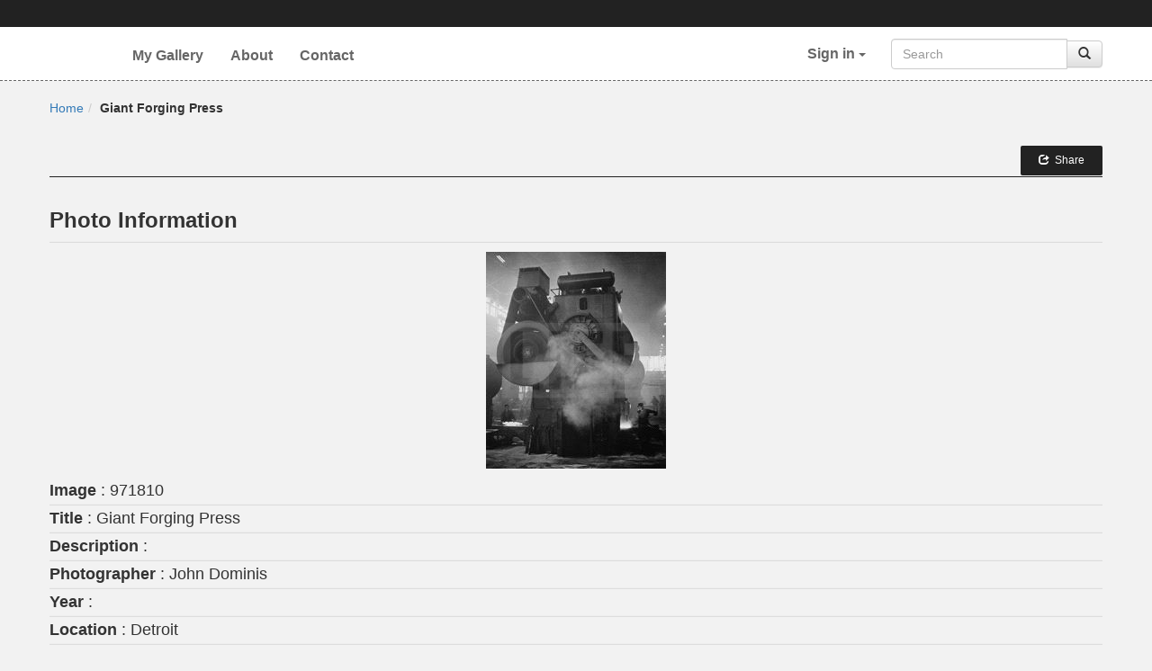

--- FILE ---
content_type: text/html; charset=UTF-8
request_url: https://www.lifephotogallery.com/giant-forging-press/
body_size: 8555
content:
<!DOCTYPE html>
<html lang="en">
    <head>
        <meta http-equiv="X-UA-Compatible" content="IE=edge">
        <meta charset="UTF-8">
        <title>lifephotogallery|giant forging press</title>        <meta name="viewport" content="width=device-width" />

        <meta name='robots' content='max-image-preview:large' />
<link rel="alternate" title="oEmbed (JSON)" type="application/json+oembed" href="https://www.lifephotogallery.com/wp-json/oembed/1.0/embed?url=https%3A%2F%2Fwww.lifephotogallery.com%2Fgiant-forging-press%2F" />
<link rel="alternate" title="oEmbed (XML)" type="text/xml+oembed" href="https://www.lifephotogallery.com/wp-json/oembed/1.0/embed?url=https%3A%2F%2Fwww.lifephotogallery.com%2Fgiant-forging-press%2F&#038;format=xml" />
<style id='wp-img-auto-sizes-contain-inline-css' type='text/css'>
img:is([sizes=auto i],[sizes^="auto," i]){contain-intrinsic-size:3000px 1500px}
/*# sourceURL=wp-img-auto-sizes-contain-inline-css */
</style>
<style id='wp-emoji-styles-inline-css' type='text/css'>

	img.wp-smiley, img.emoji {
		display: inline !important;
		border: none !important;
		box-shadow: none !important;
		height: 1em !important;
		width: 1em !important;
		margin: 0 0.07em !important;
		vertical-align: -0.1em !important;
		background: none !important;
		padding: 0 !important;
	}
/*# sourceURL=wp-emoji-styles-inline-css */
</style>
<style id='wp-block-library-inline-css' type='text/css'>
:root{--wp-block-synced-color:#7a00df;--wp-block-synced-color--rgb:122,0,223;--wp-bound-block-color:var(--wp-block-synced-color);--wp-editor-canvas-background:#ddd;--wp-admin-theme-color:#007cba;--wp-admin-theme-color--rgb:0,124,186;--wp-admin-theme-color-darker-10:#006ba1;--wp-admin-theme-color-darker-10--rgb:0,107,160.5;--wp-admin-theme-color-darker-20:#005a87;--wp-admin-theme-color-darker-20--rgb:0,90,135;--wp-admin-border-width-focus:2px}@media (min-resolution:192dpi){:root{--wp-admin-border-width-focus:1.5px}}.wp-element-button{cursor:pointer}:root .has-very-light-gray-background-color{background-color:#eee}:root .has-very-dark-gray-background-color{background-color:#313131}:root .has-very-light-gray-color{color:#eee}:root .has-very-dark-gray-color{color:#313131}:root .has-vivid-green-cyan-to-vivid-cyan-blue-gradient-background{background:linear-gradient(135deg,#00d084,#0693e3)}:root .has-purple-crush-gradient-background{background:linear-gradient(135deg,#34e2e4,#4721fb 50%,#ab1dfe)}:root .has-hazy-dawn-gradient-background{background:linear-gradient(135deg,#faaca8,#dad0ec)}:root .has-subdued-olive-gradient-background{background:linear-gradient(135deg,#fafae1,#67a671)}:root .has-atomic-cream-gradient-background{background:linear-gradient(135deg,#fdd79a,#004a59)}:root .has-nightshade-gradient-background{background:linear-gradient(135deg,#330968,#31cdcf)}:root .has-midnight-gradient-background{background:linear-gradient(135deg,#020381,#2874fc)}:root{--wp--preset--font-size--normal:16px;--wp--preset--font-size--huge:42px}.has-regular-font-size{font-size:1em}.has-larger-font-size{font-size:2.625em}.has-normal-font-size{font-size:var(--wp--preset--font-size--normal)}.has-huge-font-size{font-size:var(--wp--preset--font-size--huge)}.has-text-align-center{text-align:center}.has-text-align-left{text-align:left}.has-text-align-right{text-align:right}.has-fit-text{white-space:nowrap!important}#end-resizable-editor-section{display:none}.aligncenter{clear:both}.items-justified-left{justify-content:flex-start}.items-justified-center{justify-content:center}.items-justified-right{justify-content:flex-end}.items-justified-space-between{justify-content:space-between}.screen-reader-text{border:0;clip-path:inset(50%);height:1px;margin:-1px;overflow:hidden;padding:0;position:absolute;width:1px;word-wrap:normal!important}.screen-reader-text:focus{background-color:#ddd;clip-path:none;color:#444;display:block;font-size:1em;height:auto;left:5px;line-height:normal;padding:15px 23px 14px;text-decoration:none;top:5px;width:auto;z-index:100000}html :where(.has-border-color){border-style:solid}html :where([style*=border-top-color]){border-top-style:solid}html :where([style*=border-right-color]){border-right-style:solid}html :where([style*=border-bottom-color]){border-bottom-style:solid}html :where([style*=border-left-color]){border-left-style:solid}html :where([style*=border-width]){border-style:solid}html :where([style*=border-top-width]){border-top-style:solid}html :where([style*=border-right-width]){border-right-style:solid}html :where([style*=border-bottom-width]){border-bottom-style:solid}html :where([style*=border-left-width]){border-left-style:solid}html :where(img[class*=wp-image-]){height:auto;max-width:100%}:where(figure){margin:0 0 1em}html :where(.is-position-sticky){--wp-admin--admin-bar--position-offset:var(--wp-admin--admin-bar--height,0px)}@media screen and (max-width:600px){html :where(.is-position-sticky){--wp-admin--admin-bar--position-offset:0px}}

/*# sourceURL=wp-block-library-inline-css */
</style><style id='global-styles-inline-css' type='text/css'>
:root{--wp--preset--aspect-ratio--square: 1;--wp--preset--aspect-ratio--4-3: 4/3;--wp--preset--aspect-ratio--3-4: 3/4;--wp--preset--aspect-ratio--3-2: 3/2;--wp--preset--aspect-ratio--2-3: 2/3;--wp--preset--aspect-ratio--16-9: 16/9;--wp--preset--aspect-ratio--9-16: 9/16;--wp--preset--color--black: #000000;--wp--preset--color--cyan-bluish-gray: #abb8c3;--wp--preset--color--white: #ffffff;--wp--preset--color--pale-pink: #f78da7;--wp--preset--color--vivid-red: #cf2e2e;--wp--preset--color--luminous-vivid-orange: #ff6900;--wp--preset--color--luminous-vivid-amber: #fcb900;--wp--preset--color--light-green-cyan: #7bdcb5;--wp--preset--color--vivid-green-cyan: #00d084;--wp--preset--color--pale-cyan-blue: #8ed1fc;--wp--preset--color--vivid-cyan-blue: #0693e3;--wp--preset--color--vivid-purple: #9b51e0;--wp--preset--gradient--vivid-cyan-blue-to-vivid-purple: linear-gradient(135deg,rgb(6,147,227) 0%,rgb(155,81,224) 100%);--wp--preset--gradient--light-green-cyan-to-vivid-green-cyan: linear-gradient(135deg,rgb(122,220,180) 0%,rgb(0,208,130) 100%);--wp--preset--gradient--luminous-vivid-amber-to-luminous-vivid-orange: linear-gradient(135deg,rgb(252,185,0) 0%,rgb(255,105,0) 100%);--wp--preset--gradient--luminous-vivid-orange-to-vivid-red: linear-gradient(135deg,rgb(255,105,0) 0%,rgb(207,46,46) 100%);--wp--preset--gradient--very-light-gray-to-cyan-bluish-gray: linear-gradient(135deg,rgb(238,238,238) 0%,rgb(169,184,195) 100%);--wp--preset--gradient--cool-to-warm-spectrum: linear-gradient(135deg,rgb(74,234,220) 0%,rgb(151,120,209) 20%,rgb(207,42,186) 40%,rgb(238,44,130) 60%,rgb(251,105,98) 80%,rgb(254,248,76) 100%);--wp--preset--gradient--blush-light-purple: linear-gradient(135deg,rgb(255,206,236) 0%,rgb(152,150,240) 100%);--wp--preset--gradient--blush-bordeaux: linear-gradient(135deg,rgb(254,205,165) 0%,rgb(254,45,45) 50%,rgb(107,0,62) 100%);--wp--preset--gradient--luminous-dusk: linear-gradient(135deg,rgb(255,203,112) 0%,rgb(199,81,192) 50%,rgb(65,88,208) 100%);--wp--preset--gradient--pale-ocean: linear-gradient(135deg,rgb(255,245,203) 0%,rgb(182,227,212) 50%,rgb(51,167,181) 100%);--wp--preset--gradient--electric-grass: linear-gradient(135deg,rgb(202,248,128) 0%,rgb(113,206,126) 100%);--wp--preset--gradient--midnight: linear-gradient(135deg,rgb(2,3,129) 0%,rgb(40,116,252) 100%);--wp--preset--font-size--small: 13px;--wp--preset--font-size--medium: 20px;--wp--preset--font-size--large: 36px;--wp--preset--font-size--x-large: 42px;--wp--preset--spacing--20: 0.44rem;--wp--preset--spacing--30: 0.67rem;--wp--preset--spacing--40: 1rem;--wp--preset--spacing--50: 1.5rem;--wp--preset--spacing--60: 2.25rem;--wp--preset--spacing--70: 3.38rem;--wp--preset--spacing--80: 5.06rem;--wp--preset--shadow--natural: 6px 6px 9px rgba(0, 0, 0, 0.2);--wp--preset--shadow--deep: 12px 12px 50px rgba(0, 0, 0, 0.4);--wp--preset--shadow--sharp: 6px 6px 0px rgba(0, 0, 0, 0.2);--wp--preset--shadow--outlined: 6px 6px 0px -3px rgb(255, 255, 255), 6px 6px rgb(0, 0, 0);--wp--preset--shadow--crisp: 6px 6px 0px rgb(0, 0, 0);}:where(.is-layout-flex){gap: 0.5em;}:where(.is-layout-grid){gap: 0.5em;}body .is-layout-flex{display: flex;}.is-layout-flex{flex-wrap: wrap;align-items: center;}.is-layout-flex > :is(*, div){margin: 0;}body .is-layout-grid{display: grid;}.is-layout-grid > :is(*, div){margin: 0;}:where(.wp-block-columns.is-layout-flex){gap: 2em;}:where(.wp-block-columns.is-layout-grid){gap: 2em;}:where(.wp-block-post-template.is-layout-flex){gap: 1.25em;}:where(.wp-block-post-template.is-layout-grid){gap: 1.25em;}.has-black-color{color: var(--wp--preset--color--black) !important;}.has-cyan-bluish-gray-color{color: var(--wp--preset--color--cyan-bluish-gray) !important;}.has-white-color{color: var(--wp--preset--color--white) !important;}.has-pale-pink-color{color: var(--wp--preset--color--pale-pink) !important;}.has-vivid-red-color{color: var(--wp--preset--color--vivid-red) !important;}.has-luminous-vivid-orange-color{color: var(--wp--preset--color--luminous-vivid-orange) !important;}.has-luminous-vivid-amber-color{color: var(--wp--preset--color--luminous-vivid-amber) !important;}.has-light-green-cyan-color{color: var(--wp--preset--color--light-green-cyan) !important;}.has-vivid-green-cyan-color{color: var(--wp--preset--color--vivid-green-cyan) !important;}.has-pale-cyan-blue-color{color: var(--wp--preset--color--pale-cyan-blue) !important;}.has-vivid-cyan-blue-color{color: var(--wp--preset--color--vivid-cyan-blue) !important;}.has-vivid-purple-color{color: var(--wp--preset--color--vivid-purple) !important;}.has-black-background-color{background-color: var(--wp--preset--color--black) !important;}.has-cyan-bluish-gray-background-color{background-color: var(--wp--preset--color--cyan-bluish-gray) !important;}.has-white-background-color{background-color: var(--wp--preset--color--white) !important;}.has-pale-pink-background-color{background-color: var(--wp--preset--color--pale-pink) !important;}.has-vivid-red-background-color{background-color: var(--wp--preset--color--vivid-red) !important;}.has-luminous-vivid-orange-background-color{background-color: var(--wp--preset--color--luminous-vivid-orange) !important;}.has-luminous-vivid-amber-background-color{background-color: var(--wp--preset--color--luminous-vivid-amber) !important;}.has-light-green-cyan-background-color{background-color: var(--wp--preset--color--light-green-cyan) !important;}.has-vivid-green-cyan-background-color{background-color: var(--wp--preset--color--vivid-green-cyan) !important;}.has-pale-cyan-blue-background-color{background-color: var(--wp--preset--color--pale-cyan-blue) !important;}.has-vivid-cyan-blue-background-color{background-color: var(--wp--preset--color--vivid-cyan-blue) !important;}.has-vivid-purple-background-color{background-color: var(--wp--preset--color--vivid-purple) !important;}.has-black-border-color{border-color: var(--wp--preset--color--black) !important;}.has-cyan-bluish-gray-border-color{border-color: var(--wp--preset--color--cyan-bluish-gray) !important;}.has-white-border-color{border-color: var(--wp--preset--color--white) !important;}.has-pale-pink-border-color{border-color: var(--wp--preset--color--pale-pink) !important;}.has-vivid-red-border-color{border-color: var(--wp--preset--color--vivid-red) !important;}.has-luminous-vivid-orange-border-color{border-color: var(--wp--preset--color--luminous-vivid-orange) !important;}.has-luminous-vivid-amber-border-color{border-color: var(--wp--preset--color--luminous-vivid-amber) !important;}.has-light-green-cyan-border-color{border-color: var(--wp--preset--color--light-green-cyan) !important;}.has-vivid-green-cyan-border-color{border-color: var(--wp--preset--color--vivid-green-cyan) !important;}.has-pale-cyan-blue-border-color{border-color: var(--wp--preset--color--pale-cyan-blue) !important;}.has-vivid-cyan-blue-border-color{border-color: var(--wp--preset--color--vivid-cyan-blue) !important;}.has-vivid-purple-border-color{border-color: var(--wp--preset--color--vivid-purple) !important;}.has-vivid-cyan-blue-to-vivid-purple-gradient-background{background: var(--wp--preset--gradient--vivid-cyan-blue-to-vivid-purple) !important;}.has-light-green-cyan-to-vivid-green-cyan-gradient-background{background: var(--wp--preset--gradient--light-green-cyan-to-vivid-green-cyan) !important;}.has-luminous-vivid-amber-to-luminous-vivid-orange-gradient-background{background: var(--wp--preset--gradient--luminous-vivid-amber-to-luminous-vivid-orange) !important;}.has-luminous-vivid-orange-to-vivid-red-gradient-background{background: var(--wp--preset--gradient--luminous-vivid-orange-to-vivid-red) !important;}.has-very-light-gray-to-cyan-bluish-gray-gradient-background{background: var(--wp--preset--gradient--very-light-gray-to-cyan-bluish-gray) !important;}.has-cool-to-warm-spectrum-gradient-background{background: var(--wp--preset--gradient--cool-to-warm-spectrum) !important;}.has-blush-light-purple-gradient-background{background: var(--wp--preset--gradient--blush-light-purple) !important;}.has-blush-bordeaux-gradient-background{background: var(--wp--preset--gradient--blush-bordeaux) !important;}.has-luminous-dusk-gradient-background{background: var(--wp--preset--gradient--luminous-dusk) !important;}.has-pale-ocean-gradient-background{background: var(--wp--preset--gradient--pale-ocean) !important;}.has-electric-grass-gradient-background{background: var(--wp--preset--gradient--electric-grass) !important;}.has-midnight-gradient-background{background: var(--wp--preset--gradient--midnight) !important;}.has-small-font-size{font-size: var(--wp--preset--font-size--small) !important;}.has-medium-font-size{font-size: var(--wp--preset--font-size--medium) !important;}.has-large-font-size{font-size: var(--wp--preset--font-size--large) !important;}.has-x-large-font-size{font-size: var(--wp--preset--font-size--x-large) !important;}
/*# sourceURL=global-styles-inline-css */
</style>

<style id='classic-theme-styles-inline-css' type='text/css'>
/*! This file is auto-generated */
.wp-block-button__link{color:#fff;background-color:#32373c;border-radius:9999px;box-shadow:none;text-decoration:none;padding:calc(.667em + 2px) calc(1.333em + 2px);font-size:1.125em}.wp-block-file__button{background:#32373c;color:#fff;text-decoration:none}
/*# sourceURL=/wp-includes/css/classic-themes.min.css */
</style>
<link rel='stylesheet' id='contact-form-7-css' href='https://www.lifephotogallery.com/wp-content/plugins/contact-form-7/includes/css/styles.css?ver=6.1.4' type='text/css' media='all' />
<link rel='stylesheet' id='token-style-css' href='https://www.lifephotogallery.com/wp-content/themes/lifephotogallery/admin/css/token-input.css?ver=1.0.0' type='text/css' media='all' />
<link rel='stylesheet' id='token-facebook-style-css' href='https://www.lifephotogallery.com/wp-content/themes/lifephotogallery/admin/css/token-input-facebook.css?ver=1.0.0' type='text/css' media='all' />
<link rel='stylesheet' id='creativearchive-bootstrap-css' href='https://www.lifephotogallery.com/wp-content/themes/lifephotogallery/css/bootstrap.css?ver=1.0.0' type='text/css' media='all' />
<link rel='stylesheet' id='creativearchive-bootstrap-theme-css' href='https://www.lifephotogallery.com/wp-content/themes/lifephotogallery/css/bootstrap-theme.min.css?ver=1.0.0' type='text/css' media='all' />
<link rel='stylesheet' id='creativearchive-stylesheet-css' href='https://www.lifephotogallery.com/wp-content/themes/lifephotogallery/style.css?ver=1.0.0' type='text/css' media='all' />
<script>
if (document.location.protocol != "https:") {
    document.location = document.URL.replace(/^http:/i, "https:");
}
</script>
<script type="text/javascript" src="https://www.lifephotogallery.com/wp-content/themes/lifephotogallery/js/jquery.min.js?ver=1.0.0" id="jquery-js"></script>
<script type="text/javascript" id="ajax-login-script-js-extra">
/* <![CDATA[ */
var ajax_login_object = {"ajaxurl":"https://www.lifephotogallery.com/wp-admin/admin-ajax.php","redirecturl":"https://www.lifephotogallery.com/giant-forging-press/","loadingmessage":"Sending user info, please wait..."};
//# sourceURL=ajax-login-script-js-extra
/* ]]> */
</script>
<script type="text/javascript" src="https://www.lifephotogallery.com/wp-content/themes/lifephotogallery/js/ajax-login-script.js?ver=6.9" id="ajax-login-script-js"></script>
<script type="text/javascript" src="https://www.lifephotogallery.com/wp-content/themes/lifephotogallery/admin/js/jquery.tokeninput.js?ver=1.0.0" id="tokenize-js"></script>
<script type="text/javascript" src="https://www.lifephotogallery.com/wp-content/themes/lifephotogallery/js/mustache.js?ver=1.0.0" id="mustache-js"></script>
<script type="text/javascript" src="https://www.lifephotogallery.com/wp-content/themes/lifephotogallery/js/bootstrap.js?ver=1.0.0" id="creativearchive-bootstrap-script-js"></script>
<script type="text/javascript" id="creativearchive-js-js-extra">
/* <![CDATA[ */
var ca_wp_vars = {"caAPIURL":"https://www.lifephotogallery.com/api/"};
//# sourceURL=creativearchive-js-js-extra
/* ]]> */
</script>
<script type="text/javascript" src="https://www.lifephotogallery.com/wp-content/themes/lifephotogallery/js/creativearchive.js?ver=1.0.0" id="creativearchive-js-js"></script>
<script type="text/javascript" src="https://www.lifephotogallery.com/wp-content/themes/lifephotogallery/js/ZeroClipboard.js?ver=1.0.0" id="ZeroClipboard-js-js"></script>
<script type="text/javascript" src="https://www.lifephotogallery.com/wp-content/themes/lifephotogallery/js/script.js?ver=1.0.0" id="script-js-js"></script>
<link rel="https://api.w.org/" href="https://www.lifephotogallery.com/wp-json/" /><link rel="alternate" title="JSON" type="application/json" href="https://www.lifephotogallery.com/wp-json/wp/v2/posts/33645" /><link rel="EditURI" type="application/rsd+xml" title="RSD" href="https://www.lifephotogallery.com/xmlrpc.php?rsd" />
<link rel="canonical" href="https://www.lifephotogallery.com/giant-forging-press/" />
<link rel='shortlink' href='https://www.lifephotogallery.com/?p=33645' />
        <style>
@media (min-width:1025px) {
#overlay_img{
left:41.70%;
}
}
</style>    </head>
    <body>
        <nav id="myNavbar" class="navbar creative-nav-bar" role="navigation">
            <div class="creative-nav-bar-blue-top"></div>
            <!-- Brand and toggle get grouped for better mobile display -->
            <div class="container">
                <div class="navbar-header">
                    <button class="navbar-toggle" aria-expanded="false" aria-controls="secondary" data-toggle="collapse"data-target="#navbarCollapse">&#9776;</button>
                   
                    
                                            <a class="navbar-brand" href="/"><img src="https://www.lifephotogallery.com/wp-content/uploads/2015/03/logo-1.jpg" /></a>
                                            </div>
                <!-- Collect the nav links, forms, and other content for toggling -->
                <div class="collapse navbar-collapse" id="navbarCollapse">
                    <ul id="menu-primary-menu" class="nav navbar-nav"><li id="menu-item-16" class="menu-item menu-item-type-post_type menu-item-object-page menu-item-16"><a href="https://www.lifephotogallery.com/gallery/">My Gallery</a></li>
<li id="menu-item-37296" class="menu-item menu-item-type-post_type menu-item-object-page menu-item-37296"><a href="https://www.lifephotogallery.com/about/">About</a></li>
<li id="menu-item-17" class="menu-item menu-item-type-post_type menu-item-object-page menu-item-17"><a href="https://www.lifephotogallery.com/contact/">Contact</a></li>
</ul>
                    <div class="nav navbar-nav nav-bar-right pull-right">
                        
                        <div class="dropdown login-logout-dropdown keep-login-open" style="float:left;">

                                                                <button class="btn btn-link dropdown-toggle" type="button" id="dropdownLoginMenu" data-toggle="dropdown" aria-expanded="true">
                                    Sign in&nbsp;<span class="caret"></span></button>
                                <div class="dropdown-menu dropdown-login-menu" role="menu" aria-labelledby="dropdownLoginMenu">		
                                  <div style="text-align: center">
                                    <a href="/wp-admin/">Login</a>
                                 </div>
                                </div>                                  


                        </div>
                        <form class="navbar-form" role="search" style="float: left;"
                              action="/search-results/">
                            <div class="input-group">
                                <input type="text" class="form-control creative-search-box"
                                       placeholder="Search" name="q" id="q"
                                       value="">
                                <div class="input-group-btn">
                                    <button class="btn btn-default" type="submit">
                                        <i class="glyphicon glyphicon-search"></i>
                                    </button>
                                </div>
                            </div>
                        </form>

                    </div>

                </div>
                
                
        </nav>

        <div class="modal fade" id="addCreativeToCollection" tabindex="-1"
             role="dialog" aria-labelledby="addCreativeToCollection"
             aria-hidden="true">
            <div class="modal-dialog collections_to_add_creative_model">
                <div class="modal-content">
                    <div class="modal-header">
                        <button type="button" class="close" data-dismiss="modal"
                                aria-hidden="true">
                            <i class="glyphicon glyphicon-remove-circle"></i>
                        </button>
                        <h4 class="modal-title" id="myModalLabel">Add this creative to a
                            collection</h4>
                    </div>
                    <div class="modal-body">
                        <div class="collections_to_add_creative"
                             id="collections_to_add_creative"></div>
                        <script id="collections-to-add-creative-tpl" type="text/x-mustache">
                            [[#collection_items]]
                            [[#collection_media_sub_4]]
                            [[#img_url4]]
                            <div class="icondiv"><div class="collections-to-add-creative-details [[#taged_to_particular_creative]]selected[[/taged_to_particular_creative]]" id="collectiontoadd-[[collection_id]]">
                            <img src="[[collection_media_sub_4.img_url4]]" style="height:60px;background-color:#ffffff;" alt="">
                            <div class="meta"><span class="caption">[[collection_title]]</span><span>[[creative_count]]</span></div>
                            <div class="geticon">[[#taged_to_particular_creative]]<span class="glyphicon glyphicon-ok" style="float:right; top:-40px; margin-right:30px;"></span>[[/taged_to_particular_creative]]</div>
                            <div style="clear:both;"></div>
                            </div></div>
                            [[/img_url4]]
                            [[^img_url4]]
                            <div class="icondiv"><div class="collections-to-add-creative-details [[#taged_to_particular_creative]]selected[[/taged_to_particular_creative]]" id="collectiontoadd-[[collection_id]]">
                            <img src="https://www.lifephotogallery.com/wp-content/themes/lifephotogallery/images/no-image75x56.png" width="80" height="60" style="width:80px;height:60px;background-color:#ffffff;" alt="">
                            <div class="meta"><span class="caption">[[collection_title]]</span><span>[[creative_count]]</span></div>
                            <div class="geticon">[[#taged_to_particular_creative]]<span class="glyphicon glyphicon-ok" style="float:right; top:-40px; margin-right:30px;"></span>[[/taged_to_particular_creative]]</div>
                            <div style="clear:both;"></div>
                            </div></div>
                            [[/img_url4]]
                            [[/collection_media_sub_4]]
                            [[/collection_items]]

                            [[^collection_items]]
                            <div id="nocollectioncontent">
                            <p><br /><br /><h5>You have not created any collection yet.</h5></p>
                            <p><h5>Why not<a href="#" class="btn btn-link create-new-collection"><h5><strong>create a collection now ?</strong></h4></a></p>
                            </div>
                            [[/collection_items]]

                        </script>
                        <div class="collapse" data-toggle="collapse" id="create-collection">
                            <input type="text" class="form-control collection-name"
                                   id="collection-name" placeholder="Collection Name"> <br />
                            <textarea class="form-control collection-description"
                                      id="collection-description" rows="6"
                                      placeholder="Collection Description"></textarea>
                        </div>
                    </div>
                    <div class="modal-footer">
                        <button type="button"
                                class="btn btn-default cancel-add-new-collection collapse">Cancel</button>
                        <button type="button"
                                class="btn btn-primary add-new-collection collapse">Add Collection</button>
                        <button type="button" class="btn btn-link create-new-collection">
                            <span class="glyphicon glyphicon-plus"></span>Create a new
                            collection
                        </button>
                        <button type="button"
                                class="btn btn-primary collections-to-add-creative-details-done pull-left"
                                data-dismiss="modal">Done</button>
                    </div>
                </div>
            </div>
        </div>

        <div class="modal fade" id="shareCreativeLink" tabindex="-1"
             role="dialog" aria-labelledby="shareCreativeLink" aria-hidden="true">
            <div class="modal-dialog">
                <div class="modal-content">
                    <div class="modal-header">
                        <button type="button" class="close" data-dismiss="modal"
                                aria-hidden="true">
                            <i class="glyphicon glyphicon-remove-circle"></i>
                        </button>
                        <h4 class="modal-title" id="myModalLabel">Share Photo</h4>
                    </div>
                    <div class="modal-body">
                        <h4>Photo Link</h4>
                        <p>
                            <input type="text" class="form-control" name="creative_link"
                                   id="creative_link" value="" />
                        </p>
                    </div>
                    <div class="modal-footer">
                        <div class="shareMsg" style="float: left;"></div>
                        <button type="button" class="btn btn-default" data-dismiss="modal">Close</button>
                        <button type="button" class="btn btn-primary copy-creative-link"
                                id="copyCreative" data-clipboard-target="creative_link">Copy</button>
                    </div>
                </div>
            </div>
        </div>

        <div class="modal fade" id="shareCollectionLink" tabindex="-1"
             role="dialog" aria-labelledby="shareCollectionLink" aria-hidden="true">
            <div class="modal-dialog">
                <div class="modal-content">
                    <div class="modal-header">
                        <button type="button" class="close" data-dismiss="modal"
                                aria-hidden="true">
                            <i class="glyphicon glyphicon-remove-circle"></i>
                        </button>
                        <h4 class="modal-title" id="myModalLabel">Share Collection</h4>
                    </div>
                    <div class="modal-body">

                         <h4>Collection Link</h4>
                        <p>
                            <input type="text" class="form-control" name="collection_link"
                                   id="collection_link" value="" />
                        </p>
                    </div>
                    <div class="modal-footer">
                        <div class="shareMsg" style="float: left;"></div>
                        <button type="button" class="btn btn-default" data-dismiss="modal">Close</button>
                        <button type="button" class="btn btn-primary copy-collection-link"
                                id="copyCollection">Copy</button>
                    </div>
                </div>
            </div>
        </div>

        <div class="modal fade" id="myModaledit" tabindex="-1" role="dialog"
             aria-labelledby="myModalLabel" aria-hidden="true">
            <div class="modal-dialog">
                <div id="filter-block-content" class="modal-content">
                    <div class="modal-header">
                        <h4 class="modal-title" id="myModalLabel">Edit Collection</h4>
                    </div>

                    <div class="modal-body" style="background-color: white;">

                        <div class="form-group">
                            <input type="text" class="form-control" id="edit-collection-title"
                                   value="Giant Forging Press"><br />
                            <br />
                            <textarea class="form-control" rows="5"
                                      id="edit-collection-description"></textarea>
                        </div>

                        <p>
                            <b>Tip:</b>Client will be able to see this!
                        </p>

                        <div class="input-group">
                            <button class="btn btn-primary" id="edit-collection"
                                    data-dismiss="modal">Update Settings</button>
                            <a href="#" style="margin-left: 10px;" data-dismiss="modal">Cancel</a>

                        </div>

                    </div>


                </div>
            </div>
        </div>

        <input type="hidden" id="url_hidden" name="url_hidden"
               value="https://www.lifephotogallery.com/wp-content/themes/lifephotogallery" />
        <div class="modal fade" id="myModaldelete" tabindex="-1" role="dialog"
             aria-labelledby="myModalLabel" aria-hidden="true">
            <div class="modal-dialog">
                <div id="filter-block-content" class="modal-content">


                    <div class="modal-body" style="background-color: white;">
                        <h3>Are you sure you want to delete this collection?</h3>
                        <p class="sub-txt">Note: Creatives in this collection will NOT be
                            deleted</p>
                        <div class="input-group">
                            <button id="delete-collection" class="btn btn-primary">Yes, Delete
                                it</button>
                            <a href="#" style="margin-left: 10px;" data-dismiss="modal">Do not
                                delete</a>
                        </div>
                    </div>


                </div>
            </div>
        </div>

<div id="main-content" class="main-content creative-details">

	<section>
		<div class="container detail_page">
      <ul class="breadcrumb"><li><a href="https://www.lifephotogallery.com">Home</a></li><li><strong>Giant Forging Press</strong></li></ul>    <div class="row">
				<div class="col-sm-8 col-lg-8">
					<div class="top-head">
						<h2>
							<b></b>
						</h2>
					</div>
				</div>
				<div class="col-sm-4 col-lg-4">

					<div class="top-search">
		            <button type="button"
							class="blue-button share-creative-button" data-toggle="modal"
							data-target="#shareCreativeLink"
							data-id="33645"
							data-url="https://www.lifephotogallery.com/giant-forging-press/">
							<i class="glyphicon glyphicon-share"></i>&nbsp;&nbsp;Share
						</button>

					</div>
					<!-- /input-group -->
				</div>
				<!-- /.col-lg-6 -->
				<div class="col-sm-12 col-lg-12">
					<hr class="blue_hr">
				</div>
			</div>
			<div class="row">

				<div class="col-md-12">
					<h3>
						<b>Photo Information</b>
					</h3>
					<hr class="grey_hr">

				</div>
			</div>

			<div class="row ">
				<div style="position: relative; left: 0; top: 0;"
					class="text-center">
              
           
            <img id="overlay_img" src="https://www.lifephotogallery.com/wp-content/themes/lifephotogallery/images/thumb_life.png" /><img id="main_image" src="https://www.lifephotogallery.com/wp-content/uploads/2015/04/971810.jpg" />
        </div>
			</div>


			<div class="row">
				<div class="col-md-12">


					<h4>
						<b>Image</b> :  971810</h4>
					<hr class="grey_hr">

					<h4>
						<b>Title</b> :  Giant Forging Press</h4>
					<hr class="grey_hr">


					<h4>
						<b>Description</b> : 
                    </h4>
					<hr class="grey_hr">


					<h4>
						<b>Photographer</b> :  John Dominis</h4>
					<hr class="grey_hr">

					<h4>
						<b>Year</b> :  </h4>
					<hr class="grey_hr">

					<h4>
						<b>Location</b> :  Detroit</h4>
					<hr class="grey_hr">
          
          
		 
        	  
            <h4><table id="print_table"><tr><th>Print Size</th><th>Edition Size</th><th>Signature</th><th>Retail Price</th></tr><tr><td>16x20</td><td>Open</td><td>Signed</td><td> $ 1,700.00</td></tr></table></h4>
	<br>	
	
	 </div>
			</div>






		</div>
		<!-- #main-content -->
	</section>
</div>
</div>

<footer>
	<div id="copyrights">

		<div class="container clearfix">


			<div class="col_half">
                
					<ul id="menu-primary-menu-1" class="footer-nav"><li class="menu-item menu-item-type-post_type menu-item-object-page menu-item-16"><a href="https://www.lifephotogallery.com/gallery/">My Gallery</a></li>
<li class="menu-item menu-item-type-post_type menu-item-object-page menu-item-37296"><a href="https://www.lifephotogallery.com/about/">About</a></li>
<li class="menu-item menu-item-type-post_type menu-item-object-page menu-item-17"><a href="https://www.lifephotogallery.com/contact/">Contact</a></li>
</ul>       
                </div>

			<div class="col_half col_last tright">
					Prices and availability are subject to change without notice. 
© 2024 Dotdash Meredith. All Rights Reserved.                
                </div>


		</div>

	</div>
</footer>

<script>
$(window).load(function() {

$( 'iframe' ).ready(function() { 
    if($("iframe").attr("id") == "set_iframe")
    {
    var doc=document.getElementById("set_iframe").contentWindow.document;
    var doc_width=doc.body.scrollWidth;
    var doc_height=doc.body.scrollHeight;
    $( '#set_iframe' ).css('width',doc_width);
    $( '#set_iframe' ).css('height',doc_height);
    }
});
});
    
</script>

<script type="speculationrules">
{"prefetch":[{"source":"document","where":{"and":[{"href_matches":"/*"},{"not":{"href_matches":["/wp-*.php","/wp-admin/*","/wp-content/uploads/*","/wp-content/*","/wp-content/plugins/*","/wp-content/themes/lifephotogallery/*","/*\\?(.+)"]}},{"not":{"selector_matches":"a[rel~=\"nofollow\"]"}},{"not":{"selector_matches":".no-prefetch, .no-prefetch a"}}]},"eagerness":"conservative"}]}
</script>
<script type="text/javascript" src="https://www.lifephotogallery.com/wp-includes/js/dist/hooks.min.js?ver=dd5603f07f9220ed27f1" id="wp-hooks-js"></script>
<script type="text/javascript" src="https://www.lifephotogallery.com/wp-includes/js/dist/i18n.min.js?ver=c26c3dc7bed366793375" id="wp-i18n-js"></script>
<script type="text/javascript" id="wp-i18n-js-after">
/* <![CDATA[ */
wp.i18n.setLocaleData( { 'text direction\u0004ltr': [ 'ltr' ] } );
//# sourceURL=wp-i18n-js-after
/* ]]> */
</script>
<script type="text/javascript" src="https://www.lifephotogallery.com/wp-content/plugins/contact-form-7/includes/swv/js/index.js?ver=6.1.4" id="swv-js"></script>
<script type="text/javascript" id="contact-form-7-js-before">
/* <![CDATA[ */
var wpcf7 = {
    "api": {
        "root": "https:\/\/www.lifephotogallery.com\/wp-json\/",
        "namespace": "contact-form-7\/v1"
    },
    "cached": 1
};
//# sourceURL=contact-form-7-js-before
/* ]]> */
</script>
<script type="text/javascript" src="https://www.lifephotogallery.com/wp-content/plugins/contact-form-7/includes/js/index.js?ver=6.1.4" id="contact-form-7-js"></script>
<script id="wp-emoji-settings" type="application/json">
{"baseUrl":"https://s.w.org/images/core/emoji/17.0.2/72x72/","ext":".png","svgUrl":"https://s.w.org/images/core/emoji/17.0.2/svg/","svgExt":".svg","source":{"concatemoji":"https://www.lifephotogallery.com/wp-includes/js/wp-emoji-release.min.js?ver=6.9"}}
</script>
<script type="module">
/* <![CDATA[ */
/*! This file is auto-generated */
const a=JSON.parse(document.getElementById("wp-emoji-settings").textContent),o=(window._wpemojiSettings=a,"wpEmojiSettingsSupports"),s=["flag","emoji"];function i(e){try{var t={supportTests:e,timestamp:(new Date).valueOf()};sessionStorage.setItem(o,JSON.stringify(t))}catch(e){}}function c(e,t,n){e.clearRect(0,0,e.canvas.width,e.canvas.height),e.fillText(t,0,0);t=new Uint32Array(e.getImageData(0,0,e.canvas.width,e.canvas.height).data);e.clearRect(0,0,e.canvas.width,e.canvas.height),e.fillText(n,0,0);const a=new Uint32Array(e.getImageData(0,0,e.canvas.width,e.canvas.height).data);return t.every((e,t)=>e===a[t])}function p(e,t){e.clearRect(0,0,e.canvas.width,e.canvas.height),e.fillText(t,0,0);var n=e.getImageData(16,16,1,1);for(let e=0;e<n.data.length;e++)if(0!==n.data[e])return!1;return!0}function u(e,t,n,a){switch(t){case"flag":return n(e,"\ud83c\udff3\ufe0f\u200d\u26a7\ufe0f","\ud83c\udff3\ufe0f\u200b\u26a7\ufe0f")?!1:!n(e,"\ud83c\udde8\ud83c\uddf6","\ud83c\udde8\u200b\ud83c\uddf6")&&!n(e,"\ud83c\udff4\udb40\udc67\udb40\udc62\udb40\udc65\udb40\udc6e\udb40\udc67\udb40\udc7f","\ud83c\udff4\u200b\udb40\udc67\u200b\udb40\udc62\u200b\udb40\udc65\u200b\udb40\udc6e\u200b\udb40\udc67\u200b\udb40\udc7f");case"emoji":return!a(e,"\ud83e\u1fac8")}return!1}function f(e,t,n,a){let r;const o=(r="undefined"!=typeof WorkerGlobalScope&&self instanceof WorkerGlobalScope?new OffscreenCanvas(300,150):document.createElement("canvas")).getContext("2d",{willReadFrequently:!0}),s=(o.textBaseline="top",o.font="600 32px Arial",{});return e.forEach(e=>{s[e]=t(o,e,n,a)}),s}function r(e){var t=document.createElement("script");t.src=e,t.defer=!0,document.head.appendChild(t)}a.supports={everything:!0,everythingExceptFlag:!0},new Promise(t=>{let n=function(){try{var e=JSON.parse(sessionStorage.getItem(o));if("object"==typeof e&&"number"==typeof e.timestamp&&(new Date).valueOf()<e.timestamp+604800&&"object"==typeof e.supportTests)return e.supportTests}catch(e){}return null}();if(!n){if("undefined"!=typeof Worker&&"undefined"!=typeof OffscreenCanvas&&"undefined"!=typeof URL&&URL.createObjectURL&&"undefined"!=typeof Blob)try{var e="postMessage("+f.toString()+"("+[JSON.stringify(s),u.toString(),c.toString(),p.toString()].join(",")+"));",a=new Blob([e],{type:"text/javascript"});const r=new Worker(URL.createObjectURL(a),{name:"wpTestEmojiSupports"});return void(r.onmessage=e=>{i(n=e.data),r.terminate(),t(n)})}catch(e){}i(n=f(s,u,c,p))}t(n)}).then(e=>{for(const n in e)a.supports[n]=e[n],a.supports.everything=a.supports.everything&&a.supports[n],"flag"!==n&&(a.supports.everythingExceptFlag=a.supports.everythingExceptFlag&&a.supports[n]);var t;a.supports.everythingExceptFlag=a.supports.everythingExceptFlag&&!a.supports.flag,a.supports.everything||((t=a.source||{}).concatemoji?r(t.concatemoji):t.wpemoji&&t.twemoji&&(r(t.twemoji),r(t.wpemoji)))});
//# sourceURL=https://www.lifephotogallery.com/wp-includes/js/wp-emoji-loader.min.js
/* ]]> */
</script>
</div>
</body>

</html>

--- FILE ---
content_type: application/javascript
request_url: https://www.lifephotogallery.com/wp-content/themes/lifephotogallery/js/script.js?ver=1.0.0
body_size: 271
content:
$(document).ready(function(){

  function copyText(text) {
    if (navigator.clipboard && navigator.clipboard.writeText) {
      return navigator.clipboard.writeText(text).then(function(){ return true; }).catch(function(){ return false; });
    }
    try {
      var ta = document.createElement('textarea');
      ta.value = text;
      ta.style.position = 'fixed';
      ta.style.top = '-1000px';
      document.body.appendChild(ta);
      ta.focus();
      ta.select();
      var ok = document.execCommand('copy');
      document.body.removeChild(ta);
      return Promise.resolve(!!ok);
    } catch (e) {
      return Promise.resolve(false);
    }
  }

  $(document).on('click', '#copyCreative', function(){
    var val = $('#creative_link').val() || '';
    copyText(val).then(function(ok){
      if (ok) {
        $(".shareMsg").html("<p>Link copied to clipboard!</p>");
      } else {
        $(".shareMsg").html("<p>Unable to copy. Please select and copy manually.</p>");
      }
    });
  });

  $(document).on('click', '#copyCollection', function(){
    var val = $('#collection_link').val() || '';
    copyText(val).then(function(ok){
      if (ok) {
        $(".shareMsg").html("<p>Link copied to clipboard!</p>");
      } else {
        $(".shareMsg").html("<p>Unable to copy. Please select and copy manually.</p>");
      }
    });
  });

  $(document).on('ll', '.icondiv', function(){
    if ($(this).hasClass('selected')) {
      $(this).find(".geticon").html('');
    }
    else {
      $(this).find(".geticon").html("<span class=\"glyphicon glyphicon-ok\" style=\"float:right; top:-40px; margin-right:30px;\"></span>") ;
    }
  });

  $(document).on('mouseover', '.icondiv .selected', function(){
      $(this).find(".geticon").html("<span class=\"glyphicon glyphicon-minus\" style=\"float:right; top:-40px; margin-right:30px;\"></span>") ;
  });
  $(document).on('mouseout', '.icondiv .selected', function(){
      $(this).find(".geticon").html("<span class=\"glyphicon glyphicon-ok\" style=\"float:right; top:-40px; margin-right:30px;\"></span>") ;
  });

});
